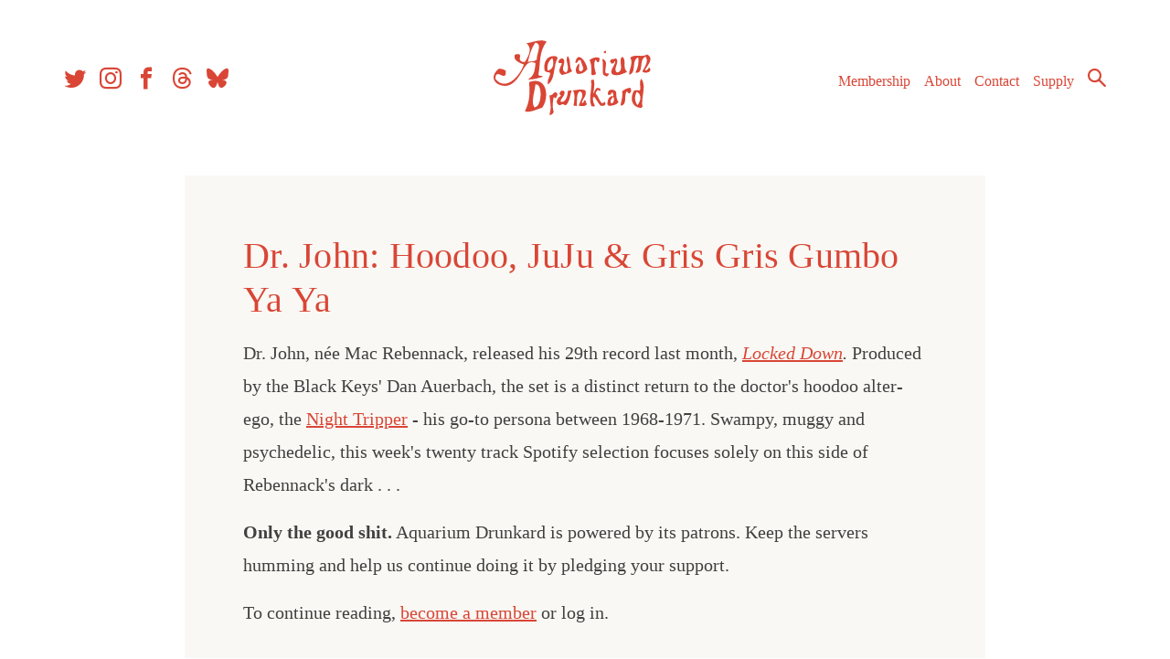

--- FILE ---
content_type: text/html; charset=utf-8
request_url: https://www.google.com/recaptcha/api2/aframe
body_size: 266
content:
<!DOCTYPE HTML><html><head><meta http-equiv="content-type" content="text/html; charset=UTF-8"></head><body><script nonce="8pZfjqgDY9o71nH0b1flWQ">/** Anti-fraud and anti-abuse applications only. See google.com/recaptcha */ try{var clients={'sodar':'https://pagead2.googlesyndication.com/pagead/sodar?'};window.addEventListener("message",function(a){try{if(a.source===window.parent){var b=JSON.parse(a.data);var c=clients[b['id']];if(c){var d=document.createElement('img');d.src=c+b['params']+'&rc='+(localStorage.getItem("rc::a")?sessionStorage.getItem("rc::b"):"");window.document.body.appendChild(d);sessionStorage.setItem("rc::e",parseInt(sessionStorage.getItem("rc::e")||0)+1);localStorage.setItem("rc::h",'1768091224487');}}}catch(b){}});window.parent.postMessage("_grecaptcha_ready", "*");}catch(b){}</script></body></html>